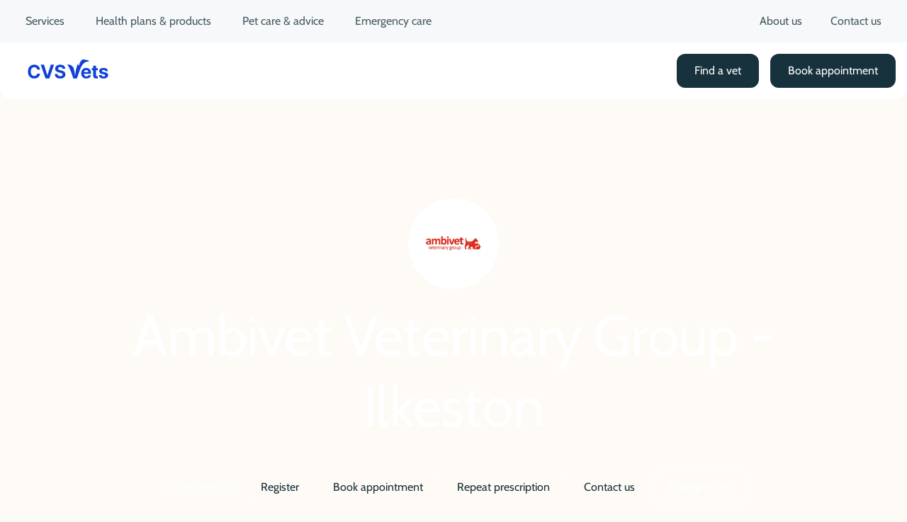

--- FILE ---
content_type: image/svg+xml
request_url: https://www.cvsvets.com/east-midlands/media_103455af560f5c41b81104d1810194842d87af0a4.svg?width=2000&format=webply&optimize=medium
body_size: 38050
content:
<?xml version="1.0" encoding="UTF-8"?>
<svg id="Layer_1" data-name="Layer 1" xmlns="http://www.w3.org/2000/svg" xmlns:xlink="http://www.w3.org/1999/xlink" viewBox="0 0 1024 287">
  <image width="1024" height="287" xlink:href="[data-uri]"/>
</svg>

--- FILE ---
content_type: image/svg+xml
request_url: https://www.cvsvets.com/assets/icons/phone.svg
body_size: -1620
content:
<svg width="24" height="24" viewBox="0 0 24 24" fill="none" xmlns="http://www.w3.org/2000/svg">
<path d="M15 9L19 5M19 5V8M19 5H16" stroke="#18323D" stroke-linecap="round" stroke-linejoin="round"/>
<path d="M4.00655 7.93309C3.93421 9.84122 4.41713 13.0817 7.6677 16.3323C8.45191 17.1165 9.23553 17.7396 10 18.2327M5.53781 4.93723C6.93076 3.54428 9.15317 3.73144 10.0376 5.31617L10.6866 6.4791C11.2723 7.52858 11.0372 8.90533 10.1147 9.8278C10.1147 9.8278 8.99578 10.9467 11.0245 12.9755C13.0532 15.0042 14.1722 13.8853 14.1722 13.8853C15.0947 12.9628 16.4714 12.7277 17.5209 13.3134L18.6838 13.9624C20.2686 14.8468 20.4557 17.0692 19.0628 18.4622C18.2258 19.2992 17.2004 19.9505 16.0669 19.9934C15.2529 20.0243 14.1963 19.9541 13 19.6111" stroke="#18323D" stroke-linecap="round"/>
</svg>


--- FILE ---
content_type: text/javascript; charset=utf-8
request_url: https://www.cvsvets.com/blocks/disclaimer/disclaimer.js
body_size: -1257
content:
/* start of block */

// Content from Disclaimer.js (renamed to disclaimer)
function _extends() { return _extends = Object.assign ? Object.assign.bind() : function (n) { for (let e = 1; e < arguments.length; e++) { const t = arguments[e]; for (const r in t) ({}).hasOwnProperty.call(t, r) && (n[r] = t[r]); } return n; }, _extends.apply(null, arguments); }
function disclaimer({
  title,
  content,
  ...props
}) {
  return /* #__PURE__ */React.createElement('div', _extends({
    className: 'container',
  }, props), /* #__PURE__ */React.createElement('div', {
    className: 'max-w-[660px] mx-auto my-8',
  }, /* #__PURE__ */React.createElement('div', {
    className: 'bg-chalk-100 border border-chalk-200 rounded-xl px-6 py-5',
  }, title && /* #__PURE__ */React.createElement('h3', {
    className: 'font-semibold text-body-xsmall lg:text-xs uppercase tracking-wide mb-2',
  }, title), /* #__PURE__ */React.createElement('div', {
    className: 'text-xs lg:text-sm leading-relaxed wysiwyg',
    dangerouslySetInnerHTML: {
      __html: content,
    },
  }))));
}

/* end of block */
import { getDisclaimerByPath } from '../../scripts/api/graphQL.js';

export default async function decorate(block) {
  const idEl = block.querySelector("div[data-block-name='disclaimer'] > div:first-child > div > p");
  const titleEl = block.querySelector("div[data-block-name='disclaimer'] > div:nth-child(2) > div > p");
  const contentEl = block.querySelector("div[data-block-name='disclaimer'] > div:nth-child(3) > div > p");

  let content = contentEl?.textContent ?? '';
  if (!content) {
    const cfEl = block.querySelector("div[data-block-name='disclaimer'] > div:nth-child(4) > div > p > a");

    const cFrag = await getDisclaimerByPath(cfEl?.textContent);
    content = cFrag?.data?.disclaimerByPath?.item?.disclaimer?.html ?? '';
  }

  const data = {
    id: idEl?.textContent ?? '',
    title: titleEl?.textContent ?? '',
    content,
  };

  const root = ReactDOM.createRoot(block);
  root.render(React.createElement(disclaimer, data));
}


--- FILE ---
content_type: image/svg+xml
request_url: https://www.cvsvets.com/east-midlands/media_103455af560f5c41b81104d1810194842d87af0a4.svg?width=2000&format=webply&optimize=medium
body_size: 39351
content:
<?xml version="1.0" encoding="UTF-8"?>
<svg id="Layer_1" data-name="Layer 1" xmlns="http://www.w3.org/2000/svg" xmlns:xlink="http://www.w3.org/1999/xlink" viewBox="0 0 1024 287">
  <image width="1024" height="287" xlink:href="[data-uri]"/>
</svg>

--- FILE ---
content_type: image/svg+xml
request_url: https://www.cvsvets.com/east-midlands/media_103455af560f5c41b81104d1810194842d87af0a4.svg?width=148&format=webply&optimize=high
body_size: 38052
content:
<?xml version="1.0" encoding="UTF-8"?>
<svg id="Layer_1" data-name="Layer 1" xmlns="http://www.w3.org/2000/svg" xmlns:xlink="http://www.w3.org/1999/xlink" viewBox="0 0 1024 287">
  <image width="1024" height="287" xlink:href="[data-uri]"/>
</svg>